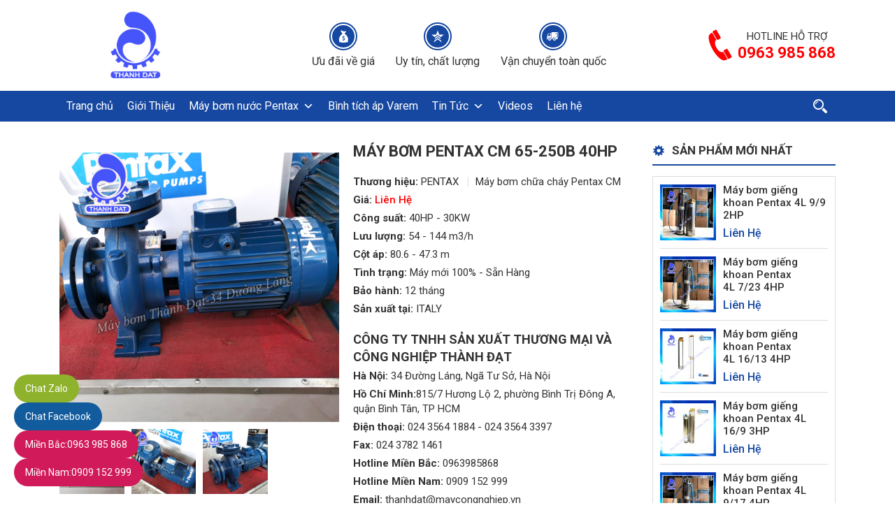

--- FILE ---
content_type: text/html; charset=UTF-8
request_url: https://maybompentax.vn/may-bom-nuoc-pentax/may-bom-nuoc-cong-nghiep-pentax/may-bom-pentax-cm/may-bom-pentax-cm-65-250b.html
body_size: 13610
content:
<!DOCTYPE html><html lang=vi><head><link rel=stylesheet href=https://maybompentax.vn/wp-content/cache/minify/dbf76.default.include.c7b441.css media=all> <script src=https://maybompentax.vn/wp-content/cache/minify/dbf76.default.include.a273df.js></script> <script>window.w3tc_lazyload=1,window.lazyLoadOptions={elements_selector:".lazy",callback_loaded:function(t){var e;try{e=new CustomEvent("w3tc_lazyload_loaded",{detail:{e:t}})}catch(a){(e=document.createEvent("CustomEvent")).initCustomEvent("w3tc_lazyload_loaded",!1,!1,{e:t})}window.dispatchEvent(e)}}</script><style>img.lazy{min-height:1px}</style><script async src=https://maybompentax.vn/wp-content/plugins/w3-total-cache/pub/js/lazyload.min.js></script> <meta charset=UTF-8><meta http-equiv=X-UA-Compatible content="IE=edge"><meta name=viewport content="width=device-width, initial-scale=1"><meta name=agd-partner-manual-verification><title>Máy bơm Pentax CM 65-250B 40HP | Máy bơm công nghiệp 40HP</title><link rel=icon href=https://maybompentax.vn/wp-content/uploads/2018/10/favicon.png type=image/x-icon><link rel="shortcut icon" href=https://maybompentax.vn/wp-content/uploads/2018/10/favicon.png type=image/x-icon><link rel=pingback href=https://maybompentax.vn/xmlrpc.php><link href="https://fonts.googleapis.com/css?family=Roboto:400,400i,500,500i,700,700i&amp;subset=vietnamese" rel=stylesheet><meta name=description content="Máy bơm Pentax CM 65-250B 40HP là sản phẩm máy bơm được nhập khẩu từ Italy, hiện đang được phân phối chính hãng tại các showroom Thành Đạt trên cả nước."><meta name=robots content="max-snippet:-1, max-image-preview:large, max-video-preview:-1"><link rel=canonical href=https://maybompentax.vn/may-bom-nuoc-pentax/may-bom-nuoc-cong-nghiep-pentax/may-bom-pentax-cm/may-bom-pentax-cm-65-250b.html><meta property=og:locale content=en_US><meta property=og:type content=article><meta property=og:title content="Máy bơm Pentax CM 65-250B 40HP | Máy bơm công nghiệp 40HP"><meta property=og:description content="Máy bơm Pentax CM 65-250B 40HP là sản phẩm máy bơm được nhập khẩu từ Italy, hiện đang được phân phối chính hãng tại các showroom Thành Đạt trên cả nước."><meta property=og:url content=https://maybompentax.vn/may-bom-nuoc-pentax/may-bom-nuoc-cong-nghiep-pentax/may-bom-pentax-cm/may-bom-pentax-cm-65-250b.html><meta property=og:site_name content="Máy bơm nước Pentax nhập khẩu chính hãng Italia"><meta property=article:tag content="báo giá máy bơm công nghiệp pentax"><meta property=article:tag content="báo giá máy bơm nước 3 pha"><meta property=article:tag content="báo giá máy bơm pentax 2019"><meta property=article:tag content="báo giá máy bơm pentax 2024"><meta property=article:tag content="bơm công nghiệp pentax"><meta property=article:tag content="bơm pentax"><meta property=article:tag content="bơm pentax 30kw"><meta property=article:tag content="bơm pentax chính hãng"><meta property=article:tag content="bơm pentax cm 65-250b"><meta property=article:tag content="bơm pentax cm65"><meta property=article:tag content="bơm pentax nhập khẩu"><meta property=article:tag content="giá máy bơm pentax"><meta property=article:tag content="máy bơm chữa cháy pentax"><meta property=article:tag content="máy bơm công nghiệp 30kw"><meta property=article:tag content="máy bơm công nghiệp 40hp"><meta property=article:tag content="máy bơm công nghiệp công suất lớn"><meta property=article:tag content="máy bơm công nghiệp pentax"><meta property=article:tag content="may bom cong nghiep pentax cm"><meta property=article:tag content="máy bơm nước 1 pha công suất lớn"><meta property=article:tag content="máy bơm nước công nghiệp công suất lớn pentax"><meta property=article:tag content="máy bơm nước công nghiệp pentax"><meta property=article:tag content="máy bơm nước nóng công nghiệp Pentax"><meta property=article:tag content="may bom nuoc pentax"><meta property=article:tag content="máy bơm nước pentax 40hp"><meta property=article:tag content="máy bơm nước pentax cm 65-250b"><meta property=article:tag content="Máy bơm nước Pentax CM32"><meta property=article:tag content="Máy bơm nước Pentax CM40"><meta property=article:tag content="Máy bơm nước Pentax CM50"><meta property=article:tag content="Máy bơm nước Pentax CM65"><meta property=article:tag content="Máy bơm nước Pentax CM80"><meta property=article:tag content="may bom Pentax"><meta property=article:tag content="máy bơm pentax 30kw"><meta property=article:tag content="máy bơm pentax 40hp"><meta property=article:tag content="máy bơm pentax cm 65-250b"><meta property=article:tag content="máy bơm pentax cm65"><meta property=article:tag content="máy bơm pentax cm65-250b"><meta property=article:tag content=pentax><meta property=article:section content="Máy bơm chữa cháy Pentax CM"><meta property=article:published_time content=2014-07-03T07:37:14+00:00><meta property=article:modified_time content=2025-04-09T03:46:49+00:00><meta property=og:updated_time content=2025-04-09T03:46:49+00:00><meta property=og:image content=https://maybompentax.vn/wp-content/uploads/2014/04/may-bom-pentax-cm-9.jpg><meta property=og:image:secure_url content=https://maybompentax.vn/wp-content/uploads/2014/04/may-bom-pentax-cm-9.jpg><meta property=og:image:width content=500><meta property=og:image:height content=500><meta name=twitter:card content=summary_large_image><meta name=twitter:description content="Máy bơm Pentax CM 65-250B 40HP là sản phẩm máy bơm được nhập khẩu từ Italy, hiện đang được phân phối chính hãng tại các showroom Thành Đạt trên cả nước."><meta name=twitter:title content="Máy bơm Pentax CM 65-250B 40HP | Máy bơm công nghiệp 40HP"><meta name=twitter:image content=https://maybompentax.vn/wp-content/uploads/2014/04/may-bom-pentax-cm-9.jpg><meta name=twitter:creator content=@nguyenlang> <script type=application/ld+json class='yoast-schema-graph yoast-schema-graph--main'>{"@context":"https://schema.org","@graph":[{"@type":"Organization","@id":"https://maybompentax.vn/#organization","name":"M\u00e1y b\u01a1m n\u01b0\u1edbc Pentax Th\u00e0nh \u0110at","url":"https://maybompentax.vn/","sameAs":[],"logo":{"@type":"ImageObject","@id":"https://maybompentax.vn/#logo","inLanguage":"en-US","url":"https://maybompentax.vn/wp-content/uploads/2020/02/logo.png","width":513,"height":625,"caption":"M\u00e1y b\u01a1m n\u01b0\u1edbc Pentax Th\u00e0nh \u0110at"},"image":{"@id":"https://maybompentax.vn/#logo"}},{"@type":"WebSite","@id":"https://maybompentax.vn/#website","url":"https://maybompentax.vn/","name":"M\u00e1y b\u01a1m n\u01b0\u1edbc Pentax nh\u1eadp kh\u1ea9u ch\u00ednh h\u00e3ng Italia","inLanguage":"en-US","description":"M\u00e1y b\u01a1m n\u01b0\u1edbc Pentax nh\u1eadp kh\u1ea9u ch\u00ednh h\u00e3ng Italia","publisher":{"@id":"https://maybompentax.vn/#organization"},"potentialAction":[{"@type":"SearchAction","target":"https://maybompentax.vn/?s={search_term_string}","query-input":"required name=search_term_string"}]},{"@type":"ImageObject","@id":"https://maybompentax.vn/may-bom-nuoc-pentax/may-bom-nuoc-cong-nghiep-pentax/may-bom-pentax-cm/may-bom-pentax-cm-65-250b.html#primaryimage","inLanguage":"en-US","url":"https://maybompentax.vn/wp-content/uploads/2014/04/may-bom-pentax-cm-9.jpg","width":500,"height":500,"caption":"M\u00e1y b\u01a1m Pentax CM"},{"@type":"WebPage","@id":"https://maybompentax.vn/may-bom-nuoc-pentax/may-bom-nuoc-cong-nghiep-pentax/may-bom-pentax-cm/may-bom-pentax-cm-65-250b.html#webpage","url":"https://maybompentax.vn/may-bom-nuoc-pentax/may-bom-nuoc-cong-nghiep-pentax/may-bom-pentax-cm/may-bom-pentax-cm-65-250b.html","name":"M\u00e1y b\u01a1m Pentax CM 65-250B 40HP | M\u00e1y b\u01a1m c\u00f4ng nghi\u1ec7p 40HP","isPartOf":{"@id":"https://maybompentax.vn/#website"},"inLanguage":"en-US","primaryImageOfPage":{"@id":"https://maybompentax.vn/may-bom-nuoc-pentax/may-bom-nuoc-cong-nghiep-pentax/may-bom-pentax-cm/may-bom-pentax-cm-65-250b.html#primaryimage"},"datePublished":"2014-07-03T07:37:14+00:00","dateModified":"2025-04-09T03:46:49+00:00","description":"M\u00e1y b\u01a1m Pentax CM 65-250B 40HP l\u00e0 s\u1ea3n ph\u1ea9m m\u00e1y b\u01a1m \u0111\u01b0\u1ee3c nh\u1eadp kh\u1ea9u t\u1eeb Italy, hi\u1ec7n \u0111ang \u0111\u01b0\u1ee3c ph\u00e2n ph\u1ed1i ch\u00ednh h\u00e3ng t\u1ea1i c\u00e1c showroom Th\u00e0nh \u0110\u1ea1t tr\u00ean c\u1ea3 n\u01b0\u1edbc.","potentialAction":[{"@type":"ReadAction","target":["https://maybompentax.vn/may-bom-nuoc-pentax/may-bom-nuoc-cong-nghiep-pentax/may-bom-pentax-cm/may-bom-pentax-cm-65-250b.html"]}]},{"@type":"Article","@id":"https://maybompentax.vn/may-bom-nuoc-pentax/may-bom-nuoc-cong-nghiep-pentax/may-bom-pentax-cm/may-bom-pentax-cm-65-250b.html#article","isPartOf":{"@id":"https://maybompentax.vn/may-bom-nuoc-pentax/may-bom-nuoc-cong-nghiep-pentax/may-bom-pentax-cm/may-bom-pentax-cm-65-250b.html#webpage"},"author":{"@id":"https://maybompentax.vn/#/schema/person/257369d1243965628de373fe4b30417c"},"headline":"M\u00e1y b\u01a1m Pentax CM 65-250B 40HP","datePublished":"2014-07-03T07:37:14+00:00","dateModified":"2025-04-09T03:46:49+00:00","commentCount":0,"mainEntityOfPage":{"@id":"https://maybompentax.vn/may-bom-nuoc-pentax/may-bom-nuoc-cong-nghiep-pentax/may-bom-pentax-cm/may-bom-pentax-cm-65-250b.html#webpage"},"publisher":{"@id":"https://maybompentax.vn/#organization"},"image":{"@id":"https://maybompentax.vn/may-bom-nuoc-pentax/may-bom-nuoc-cong-nghiep-pentax/may-bom-pentax-cm/may-bom-pentax-cm-65-250b.html#primaryimage"},"keywords":"b\u00e1o gi\u00e1 m\u00e1y b\u01a1m c\u00f4ng nghi\u1ec7p pentax,b\u00e1o gi\u00e1 m\u00e1y b\u01a1m n\u01b0\u1edbc 3 pha,b\u00e1o gi\u00e1 m\u00e1y b\u01a1m pentax 2019,b\u00e1o gi\u00e1 m\u00e1y b\u01a1m pentax 2024,b\u01a1m c\u00f4ng nghi\u1ec7p pentax,b\u01a1m pentax,b\u01a1m pentax 30kw,b\u01a1m pentax ch\u00ednh h\u00e3ng,b\u01a1m pentax cm 65-250b,b\u01a1m pentax cm65,b\u01a1m pentax nh\u1eadp kh\u1ea9u,gi\u00e1 m\u00e1y b\u01a1m pentax,m\u00e1y b\u01a1m ch\u1eefa ch\u00e1y pentax,m\u00e1y b\u01a1m c\u00f4ng nghi\u1ec7p 30kw,m\u00e1y b\u01a1m c\u00f4ng nghi\u1ec7p 40hp,m\u00e1y b\u01a1m c\u00f4ng nghi\u1ec7p c\u00f4ng su\u1ea5t l\u1edbn,m\u00e1y b\u01a1m c\u00f4ng nghi\u1ec7p pentax,may bom cong nghiep pentax cm,m\u00e1y b\u01a1m n\u01b0\u1edbc 1 pha c\u00f4ng su\u1ea5t l\u1edbn,m\u00e1y b\u01a1m n\u01b0\u1edbc c\u00f4ng nghi\u1ec7p c\u00f4ng su\u1ea5t l\u1edbn pentax,m\u00e1y b\u01a1m n\u01b0\u1edbc c\u00f4ng nghi\u1ec7p pentax,m\u00e1y b\u01a1m n\u01b0\u1edbc n\u00f3ng c\u00f4ng nghi\u1ec7p Pentax,may bom nuoc pentax,m\u00e1y b\u01a1m n\u01b0\u1edbc pentax 40hp,m\u00e1y b\u01a1m n\u01b0\u1edbc pentax cm 65-250b,M\u00e1y b\u01a1m n\u01b0\u1edbc Pentax CM32,M\u00e1y b\u01a1m n\u01b0\u1edbc Pentax CM40,M\u00e1y b\u01a1m n\u01b0\u1edbc Pentax CM50,M\u00e1y b\u01a1m n\u01b0\u1edbc Pentax CM65,M\u00e1y b\u01a1m n\u01b0\u1edbc Pentax CM80,may bom Pentax,m\u00e1y b\u01a1m pentax 30kw,m\u00e1y b\u01a1m pentax 40hp,m\u00e1y b\u01a1m pentax cm 65-250b,m\u00e1y b\u01a1m pentax cm65,m\u00e1y b\u01a1m pentax cm65-250b,pentax","articleSection":"M\u00e1y b\u01a1m ch\u1eefa ch\u00e1y Pentax CM,M\u00e1y b\u01a1m Pentax CM,Pentax CM 65","inLanguage":"en-US","potentialAction":[{"@type":"CommentAction","name":"Comment","target":["https://maybompentax.vn/may-bom-nuoc-pentax/may-bom-nuoc-cong-nghiep-pentax/may-bom-pentax-cm/may-bom-pentax-cm-65-250b.html#respond"]}]},{"@type":["Person"],"@id":"https://maybompentax.vn/#/schema/person/257369d1243965628de373fe4b30417c","name":"mrthanh","image":{"@type":"ImageObject","@id":"https://maybompentax.vn/#authorlogo","inLanguage":"en-US","url":"https://secure.gravatar.com/avatar/e2b3ee2f01005b7a37d0851143be15cb?s=96&d=mm&r=g","caption":"mrthanh"},"sameAs":["https://twitter.com/nguyenlang"]}]}</script> <link rel=alternate type=application/rss+xml title="Máy bơm nước Pentax nhập khẩu chính hãng Italia &raquo; Máy bơm Pentax CM 65-250B 40HP Comments Feed" href=https://maybompentax.vn/may-bom-nuoc-pentax/may-bom-nuoc-cong-nghiep-pentax/may-bom-pentax-cm/may-bom-pentax-cm-65-250b.html/feed><link rel=stylesheet id=wp-editor-font-css  href='https://fonts.googleapis.com/css?family=Noto+Serif%3A400%2C400i%2C700%2C700i&#038;ver=5.4' type=text/css media=all><link rel=stylesheet id=swiper-css  href=https://maybompentax.vn/wp-content/themes/gloria/lib/swiper/css/swiper.min.css type=text/css media=all><link rel=stylesheet id=easy-image-gallery-css  href=https://maybompentax.vn/wp-content/plugins/easy-image-gallery/includes/css/easy-image-gallery.css type=text/css media=screen> <script src=https://maybompentax.vn/wp-content/themes/gloria/lib/swiper/js/swiper.min.js></script> <link rel=https://api.w.org/ href=https://maybompentax.vn/wp-json/ ><link rel=EditURI type=application/rsd+xml title=RSD href=https://maybompentax.vn/xmlrpc.php?rsd><link rel=wlwmanifest type=application/wlwmanifest+xml href=https://maybompentax.vn/wp-includes/wlwmanifest.xml><meta name=generator content="WordPress 5.4"><link rel=shortlink href='https://maybompentax.vn/?p=3152'><link rel=alternate type=application/json+oembed href="https://maybompentax.vn/wp-json/oembed/1.0/embed?url=https%3A%2F%2Fmaybompentax.vn%2Fmay-bom-nuoc-pentax%2Fmay-bom-nuoc-cong-nghiep-pentax%2Fmay-bom-pentax-cm%2Fmay-bom-pentax-cm-65-250b.html"><link rel=alternate type=text/xml+oembed href="https://maybompentax.vn/wp-json/oembed/1.0/embed?url=https%3A%2F%2Fmaybompentax.vn%2Fmay-bom-nuoc-pentax%2Fmay-bom-nuoc-cong-nghiep-pentax%2Fmay-bom-pentax-cm%2Fmay-bom-pentax-cm-65-250b.html&#038;format=xml"><style>div#toc_container{width:100%}div#toc_container ul
li{font-size:100%}</style><style></style> <script async src="https://www.googletagmanager.com/gtag/js?id=UA-159038403-1"></script> <script>window.dataLayer=window.dataLayer||[];function gtag(){dataLayer.push(arguments);}
gtag('js',new Date());gtag('config','UA-159038403-1');</script>  <script>(function(w,d,s,l,i){w[l]=w[l]||[];w[l].push({'gtm.start':new Date().getTime(),event:'gtm.js'});var f=d.getElementsByTagName(s)[0],j=d.createElement(s),dl=l!='dataLayer'?'&l='+l:'';j.async=true;j.src='https://www.googletagmanager.com/gtm.js?id='+i+dl;f.parentNode.insertBefore(j,f);})(window,document,'script','dataLayer','GTM-W9ZK22G');</script> </head><body data-rsssl=1 class="post-template-default single single-post postid-3152 single-format-standard mega-menu-main-menu"> <noscript><iframe src="https://www.googletagmanager.com/ns.html?id=GTM-W9ZK22G" height=0 width=0 style=display:none;visibility:hidden></iframe></noscript><header class="header-main container"><div class=header-area><div class=logo> <a href=https://maybompentax.vn> <img class=lazy src="data:image/svg+xml,%3Csvg%20xmlns='http://www.w3.org/2000/svg'%20viewBox='0%200%201%201'%3E%3C/svg%3E" data-src=https://maybompentax.vn/wp-content/uploads/2018/10/favicon.png alt="Máy bơm nước Pentax nhập khẩu chính hãng Italia"> </a></div><div class=service-container><ul><li><span class=service-icon><i class=icofont-money-bag></i></span>Ưu đãi về giá</li><li><span class=service-icon><i class=icofont-star-shape></i></span>Uy tín, chất lượng</li><li><span class=service-icon><i class=icofont-vehicle-delivery-van></i></span>Vận chuyển toàn quốc</li></ul></div><div class=hotline-area> <i class=icofont-phone></i> <span class=hotline-wrapper> <span class=hotline-text>Hotline hỗ trợ</span> <span class=hotline-number>0963 985 868</span> </span></div></div></header><section class=navigation-main><div class=container><div class=navigation-wrapper><div class="navbar-mobile d-block d-lg-none"><div class=navbar-mobile-flex><div class=navbar-mobile--icon> <span></span> <span></span> <span></span> <span></span></div> <label class=navbar-mobile-text>Danh mục</label></div></div><div class="navigation-menu d-none d-lg-block"><div id=mega-menu-wrap-main-menu class=mega-menu-wrap><div class=mega-menu-toggle><div class=mega-toggle-blocks-left></div><div class=mega-toggle-blocks-center></div><div class=mega-toggle-blocks-right><div class='mega-toggle-block mega-menu-toggle-block mega-toggle-block-1' id=mega-toggle-block-1 tabindex=0><span class=mega-toggle-label role=button aria-expanded=false><span class=mega-toggle-label-closed>MENU</span><span class=mega-toggle-label-open>MENU</span></span></div></div></div><ul id=mega-menu-main-menu class="mega-menu max-mega-menu mega-menu-horizontal mega-no-js" data-event=hover_intent data-effect=fade_up data-effect-speed=200 data-effect-mobile=disabled data-effect-speed-mobile=0 data-mobile-force-width=false data-second-click=go data-document-click=collapse data-vertical-behaviour=standard data-breakpoint=600 data-unbind=true data-hover-intent-timeout=300 data-hover-intent-interval=100><li class='mega-menu-item mega-menu-item-type-custom mega-menu-item-object-custom mega-align-bottom-left mega-menu-flyout mega-menu-item-22' id=mega-menu-item-22><a class=mega-menu-link href=/ tabindex=0>Trang chủ</a></li><li class='mega-menu-item mega-menu-item-type-post_type mega-menu-item-object-page mega-align-bottom-left mega-menu-flyout mega-menu-item-106' id=mega-menu-item-106><a class=mega-menu-link href=https://maybompentax.vn/gioi-thieu tabindex=0>Giới Thiệu</a></li><li class='mega-menu-item mega-menu-item-type-taxonomy mega-menu-item-object-category mega-current-post-ancestor mega-menu-item-has-children mega-align-bottom-left mega-menu-flyout mega-menu-item-12486' id=mega-menu-item-12486><a class=mega-menu-link href=https://maybompentax.vn/may-bom-nuoc-pentax aria-haspopup=true aria-expanded=false tabindex=0>Máy bơm nước Pentax<span class=mega-indicator></span></a><ul class=mega-sub-menu><li class='mega-menu-item mega-menu-item-type-taxonomy mega-menu-item-object-category mega-current-post-ancestor mega-menu-item-has-children mega-menu-item-7371' id=mega-menu-item-7371><a class=mega-menu-link href=https://maybompentax.vn/may-bom-nuoc-pentax/may-bom-nuoc-cong-nghiep-pentax aria-haspopup=true aria-expanded=false>Máy bơm nước công nghiệp Pentax<span class=mega-indicator></span></a><ul class=mega-sub-menu><li class='mega-menu-item mega-menu-item-type-taxonomy mega-menu-item-object-category mega-current-post-ancestor mega-current-menu-parent mega-current-post-parent mega-menu-item-has-children mega-menu-item-7352' id=mega-menu-item-7352><a class=mega-menu-link href=https://maybompentax.vn/may-bom-nuoc-pentax/may-bom-nuoc-cong-nghiep-pentax/may-bom-pentax-cm aria-haspopup=true aria-expanded=false>Máy bơm Pentax CM<span class=mega-indicator></span></a><ul class=mega-sub-menu><li class='mega-menu-item mega-menu-item-type-taxonomy mega-menu-item-object-category mega-menu-item-7347' id=mega-menu-item-7347><a class=mega-menu-link href=https://maybompentax.vn/may-bom-nuoc-pentax/may-bom-nuoc-cong-nghiep-pentax/may-bom-pentax-cm/pentax-cm-32>Pentax CM 32</a></li><li class='mega-menu-item mega-menu-item-type-taxonomy mega-menu-item-object-category mega-menu-item-7348' id=mega-menu-item-7348><a class=mega-menu-link href=https://maybompentax.vn/may-bom-nuoc-pentax/may-bom-nuoc-cong-nghiep-pentax/may-bom-pentax-cm/pentax-cm-40>Pentax CM 40</a></li><li class='mega-menu-item mega-menu-item-type-taxonomy mega-menu-item-object-category mega-menu-item-7349' id=mega-menu-item-7349><a class=mega-menu-link href=https://maybompentax.vn/may-bom-nuoc-pentax/may-bom-nuoc-cong-nghiep-pentax/may-bom-pentax-cm/pentax-cm-50>Pentax CM 50</a></li><li class='mega-menu-item mega-menu-item-type-taxonomy mega-menu-item-object-category mega-current-post-ancestor mega-current-menu-parent mega-current-post-parent mega-menu-item-7350' id=mega-menu-item-7350><a class=mega-menu-link href=https://maybompentax.vn/may-bom-nuoc-pentax/may-bom-nuoc-cong-nghiep-pentax/may-bom-pentax-cm/pentax-cm-65>Pentax CM 65</a></li><li class='mega-menu-item mega-menu-item-type-taxonomy mega-menu-item-object-category mega-menu-item-7351' id=mega-menu-item-7351><a class=mega-menu-link href=https://maybompentax.vn/may-bom-nuoc-pentax/may-bom-nuoc-cong-nghiep-pentax/may-bom-pentax-cm/pentax-cm-80>Pentax CM 80</a></li></ul></li><li class='mega-menu-item mega-menu-item-type-taxonomy mega-menu-item-object-category mega-menu-item-7346' id=mega-menu-item-7346><a class=mega-menu-link href=https://maybompentax.vn/may-bom-nuoc-pentax/may-bom-truc-roi-pentax-ca>Máy bơm trục rời Pentax CA</a></li><li class='mega-menu-item mega-menu-item-type-taxonomy mega-menu-item-object-category mega-menu-item-11563' id=mega-menu-item-11563><a class=mega-menu-link href=https://maybompentax.vn/may-bom-nuoc-pentax/may-bom-nuoc-cong-nghiep-pentax/may-bom-pentax-cms>Máy bơm Pentax CMS</a></li></ul></li><li class='mega-menu-item mega-menu-item-type-taxonomy mega-menu-item-object-category mega-current-post-ancestor mega-menu-item-has-children mega-menu-item-7353' id=mega-menu-item-7353><a class=mega-menu-link href=https://maybompentax.vn/may-bom-nuoc-pentax/may-bom-chua-chay-pentax aria-haspopup=true aria-expanded=false>Máy bơm chữa cháy Pentax<span class=mega-indicator></span></a><ul class=mega-sub-menu><li class='mega-menu-item mega-menu-item-type-taxonomy mega-menu-item-object-category mega-current-post-ancestor mega-current-menu-parent mega-current-post-parent mega-menu-item-7354' id=mega-menu-item-7354><a class=mega-menu-link href=https://maybompentax.vn/may-bom-nuoc-pentax/may-bom-chua-chay-pentax/may-bom-chua-chay-pentax-cm>Máy bơm chữa cháy Pentax CM</a></li><li class='mega-menu-item mega-menu-item-type-taxonomy mega-menu-item-object-category mega-menu-item-has-children mega-menu-item-7376' id=mega-menu-item-7376><a class=mega-menu-link href=https://maybompentax.vn/may-bom-nuoc-pentax/may-bom-truc-roi-pentax-ca aria-haspopup=true aria-expanded=false>Máy bơm chữa cháy Pentax CA<span class=mega-indicator></span></a><ul class=mega-sub-menu><li class='mega-menu-item mega-menu-item-type-taxonomy mega-menu-item-object-category mega-menu-item-7325' id=mega-menu-item-7325><a class=mega-menu-link href=https://maybompentax.vn/may-bom-nuoc-pentax/may-bom-chua-chay-pentax/may-bom-truc-roi-pentax-dong-co-diesel>Máy bơm trục rời Pentax động cơ diesel</a></li><li class='mega-menu-item mega-menu-item-type-taxonomy mega-menu-item-object-category mega-menu-item-7377' id=mega-menu-item-7377><a class=mega-menu-link href=https://maybompentax.vn/may-bom-nuoc-pentax/may-bom-chua-chay-pentax/may-bom-truc-roi-pentax-dong-co-dien>Máy bơm trục rời Pentax động cơ điện</a></li></ul></li></ul></li><li class='mega-menu-item mega-menu-item-type-taxonomy mega-menu-item-object-category mega-menu-item-has-children mega-menu-item-7378' id=mega-menu-item-7378><a class=mega-menu-link href=https://maybompentax.vn/may-bom-nuoc-pentax/may-bom-dan-dung-pentax aria-haspopup=true aria-expanded=false>Máy bơm dân dụng Pentax<span class=mega-indicator></span></a><ul class=mega-sub-menu><li class='mega-menu-item mega-menu-item-type-taxonomy mega-menu-item-object-category mega-menu-item-7336' id=mega-menu-item-7336><a class=mega-menu-link href=https://maybompentax.vn/may-bom-nuoc-pentax/may-bom-dan-dung-pentax/may-bom-hong-sung-pentax>Máy bơm họng súng Pentax</a></li><li class='mega-menu-item mega-menu-item-type-taxonomy mega-menu-item-object-category mega-menu-item-has-children mega-menu-item-7343' id=mega-menu-item-7343><a class=mega-menu-link href=https://maybompentax.vn/may-bom-luu-luong-pentax aria-haspopup=true aria-expanded=false>Máy bơm lưu lượng Pentax<span class=mega-indicator></span></a><ul class=mega-sub-menu><li class='mega-menu-item mega-menu-item-type-taxonomy mega-menu-item-object-category mega-menu-item-7344' id=mega-menu-item-7344><a class=mega-menu-link href=https://maybompentax.vn/bom-luu-luong-ch>Bơm lưu lượng CH</a></li><li class='mega-menu-item mega-menu-item-type-taxonomy mega-menu-item-object-category mega-menu-item-7345' id=mega-menu-item-7345><a class=mega-menu-link href=https://maybompentax.vn/bom-luu-luong-cs>Bơm lưu lượng CS</a></li></ul></li><li class='mega-menu-item mega-menu-item-type-taxonomy mega-menu-item-object-category mega-menu-item-10390' id=mega-menu-item-10390><a class=mega-menu-link href=https://maybompentax.vn/may-bom-nuoc-pentax/may-bom-dan-dung-pentax/may-bom-ly-tam-pentax>Máy bơm ly tâm Pentax</a></li></ul></li><li class='mega-menu-item mega-menu-item-type-taxonomy mega-menu-item-object-category mega-menu-item-7341' id=mega-menu-item-7341><a class=mega-menu-link href=https://maybompentax.vn/may-bom-nuoc-pentax/may-bom-nuoc-thai-pentax>Máy bơm nước thải Pentax</a></li><li class='mega-menu-item mega-menu-item-type-taxonomy mega-menu-item-object-category mega-menu-item-7327' id=mega-menu-item-7327><a class=mega-menu-link href=https://maybompentax.vn/may-bom-nuoc-pentax/bom-chim-gieng-khoan-pentax>Bơm chìm giếng khoan Pentax</a></li><li class='mega-menu-item mega-menu-item-type-taxonomy mega-menu-item-object-category mega-menu-item-7329' id=mega-menu-item-7329><a class=mega-menu-link href=https://maybompentax.vn/may-bom-nuoc-pentax/may-bom-truc-dung-pentax>Máy bơm trục đứng Pentax</a></li><li class='mega-menu-item mega-menu-item-type-taxonomy mega-menu-item-object-category mega-menu-item-7330' id=mega-menu-item-7330><a class=mega-menu-link href=https://maybompentax.vn/may-bom-nuoc-pentax/may-bom-truc-ngang-pentax>Máy bơm trục ngang Pentax</a></li><li class='mega-menu-item mega-menu-item-type-taxonomy mega-menu-item-object-category mega-menu-item-8454' id=mega-menu-item-8454><a class=mega-menu-link href=https://maybompentax.vn/may-bom-nuoc-pentax/may-bom-truc-roi-pentax-ca>Máy bơm trục rời Pentax CA</a></li><li class='mega-menu-item mega-menu-item-type-taxonomy mega-menu-item-object-category mega-menu-item-7326' id=mega-menu-item-7326><a class=mega-menu-link href=https://maybompentax.vn/may-bom-nuoc-pentax/may-bom-bien-tan-pentax>Máy bơm biến tần Pentax</a></li><li class='mega-menu-item mega-menu-item-type-taxonomy mega-menu-item-object-category mega-menu-item-7331' id=mega-menu-item-7331><a class=mega-menu-link href=https://maybompentax.vn/may-bom-nuoc-pentax/may-bom-nuoc-nong-pentax>Máy bơm nước nóng Pentax</a></li><li class='mega-menu-item mega-menu-item-type-taxonomy mega-menu-item-object-category mega-menu-item-7328' id=mega-menu-item-7328><a class=mega-menu-link href=https://maybompentax.vn/may-bom-nuoc-pentax/may-bom-dau-inox-pentax>Máy bơm đầu Inox Pentax</a></li><li class='mega-menu-item mega-menu-item-type-taxonomy mega-menu-item-object-category mega-menu-item-7380' id=mega-menu-item-7380><a class=mega-menu-link href=https://maybompentax.vn/may-bom-nuoc-pentax/may-bom-ho-boi-pentax>Máy bơm hồ bơi Pentax</a></li><li class='mega-menu-item mega-menu-item-type-taxonomy mega-menu-item-object-category mega-menu-item-7379' id=mega-menu-item-7379><a class=mega-menu-link href=https://maybompentax.vn/may-bom-nuoc-pentax/bom-tu-moi-da-tang-canh-pentax>Bơm tự mồi đa tầng cánh Pentax</a></li></ul></li><li class='mega-menu-item mega-menu-item-type-taxonomy mega-menu-item-object-category mega-align-bottom-left mega-menu-flyout mega-menu-item-8892' id=mega-menu-item-8892><a class=mega-menu-link href=https://maybompentax.vn/binh-tich-ap-varem tabindex=0>Bình tích áp Varem</a></li><li class='mega-menu-item mega-menu-item-type-taxonomy mega-menu-item-object-category mega-menu-item-has-children mega-align-bottom-left mega-menu-flyout mega-menu-item-103' id=mega-menu-item-103><a class=mega-menu-link href=https://maybompentax.vn/tin-tuc aria-haspopup=true aria-expanded=false tabindex=0>Tin Tức<span class=mega-indicator></span></a><ul class=mega-sub-menu><li class='mega-menu-item mega-menu-item-type-taxonomy mega-menu-item-object-category mega-menu-item-7368' id=mega-menu-item-7368><a class=mega-menu-link href=https://maybompentax.vn/catalogue-may-bom-pentax>Catalogue máy bơm Pentax</a></li></ul></li><li class='mega-menu-item mega-menu-item-type-post_type mega-menu-item-object-page mega-align-bottom-left mega-menu-flyout mega-menu-item-11748' id=mega-menu-item-11748><a class=mega-menu-link href=https://maybompentax.vn/videos tabindex=0>Videos</a></li><li class='mega-menu-item mega-menu-item-type-post_type mega-menu-item-object-page mega-align-bottom-left mega-menu-flyout mega-menu-item-101' id=mega-menu-item-101><a class=mega-menu-link href=https://maybompentax.vn/lien-he tabindex=0>Liên hệ</a></li></ul></div></div><div class=btn-search><i class=icofont-search-2></i></div></div></div></section><section class="page-main container"><div class=row><div class="col-xl-9 col-lg-8"><div class="single-container single-product"><div class=single-product-head><div class=single-product-image><div class="product-large-slider owl-carousel"><div class=item> <img class=lazy src="data:image/svg+xml,%3Csvg%20xmlns='http://www.w3.org/2000/svg'%20viewBox='0%200%20500%20500'%3E%3C/svg%3E" data-src=https://maybompentax.vn/wp-content/uploads/2014/04/may-bom-pentax-cm-9.jpg alt></div><div class=item> <img class=lazy src="data:image/svg+xml,%3Csvg%20xmlns='http://www.w3.org/2000/svg'%20viewBox='0%200%20500%20500'%3E%3C/svg%3E" data-src=https://maybompentax.vn/wp-content/uploads/2014/04/may-bom-pentax-cm-7.jpg alt></div><div class=item> <img class=lazy src="data:image/svg+xml,%3Csvg%20xmlns='http://www.w3.org/2000/svg'%20viewBox='0%200%20500%20500'%3E%3C/svg%3E" data-src=https://maybompentax.vn/wp-content/uploads/2014/04/may-bom-pentax-cm-8.jpg alt></div></div><div class="product-thumbnail-slider owl-carousel"><div class=item><div class=product-thumbnail-item> <a href=# data=0><img class=lazy src="data:image/svg+xml,%3Csvg%20xmlns='http://www.w3.org/2000/svg'%20viewBox='0%200%20500%20500'%3E%3C/svg%3E" data-src=https://maybompentax.vn/wp-content/uploads/2014/04/may-bom-pentax-cm-9.jpg alt="Máy bơm Pentax CM 65-250B 40HP"></a></div></div><div class=item><div class=product-thumbnail-item> <a href=# data=1><img class=lazy src="data:image/svg+xml,%3Csvg%20xmlns='http://www.w3.org/2000/svg'%20viewBox='0%200%20500%20500'%3E%3C/svg%3E" data-src=https://maybompentax.vn/wp-content/uploads/2014/04/may-bom-pentax-cm-7.jpg alt="Máy bơm Pentax CM 65-250B 40HP"></a></div></div><div class=item><div class=product-thumbnail-item> <a href=# data=2><img class=lazy src="data:image/svg+xml,%3Csvg%20xmlns='http://www.w3.org/2000/svg'%20viewBox='0%200%20500%20500'%3E%3C/svg%3E" data-src=https://maybompentax.vn/wp-content/uploads/2014/04/may-bom-pentax-cm-8.jpg alt="Máy bơm Pentax CM 65-250B 40HP"></a></div></div></div> <script>(function($){'use strict';$(document).ready(function(){$('.product-thumbnail-slider').owlCarousel({loop:false,nav:true,dots:false,mouseDrag:false,lazyLoad:true,navText:['<i class=icofont-simple-left></i>','<i class=icofont-simple-right></i>'],margin:10,responsive:{0:{items:3,lazyLoadEager:3},992:{items:4,lazyLoadEager:4}}});OwlProductLarge.init();});var OwlProductLarge={init:function(){OwlProductLarge.carousel();},carousel:function(){var owl;$(document).ready(function(){owl=$('.product-large-slider').owlCarousel({autoplay:true,loop:false,nav:false,dots:false,lazyLoad:true,dotsContainer:'.product-thumbnail-slider',autoplayHoverPause:true,items:1,lazyLoadEager:1});$(document).on('click','.product-thumbnail-item a',function(e){e.preventDefault();owl.trigger('to.owl.carousel',[$(this).attr('data'),300]);});});}};})(jQuery);</script> </div><div class=single-product-meta><h1>Máy bơm Pentax CM 65-250B 40HP</h1><ul><li> <b>Thương hiệu:</b> PENTAX <a href=https://maybompentax.vn/may-bom-nuoc-pentax/may-bom-chua-chay-pentax/may-bom-chua-chay-pentax-cm>Máy bơm chữa cháy Pentax CM</a></li><li> <b>Giá:</b> <span class=product-price> Liên Hệ </span></li><li> <b>Công suất:</b> 40HP - 30KW</li><li> <b>Lưu lượng:</b> 54 - 144 m3/h</li><li> <b>Cột áp:</b> 80.6 - 47.3 m</li><li> <b>Tình trạng:</b> Máy mới 100% - Sẵn Hàng</li><li> <b>Bảo hành:</b> 12 tháng</li><li> <b>Sản xuất tại:</b> ITALY</li></ul><div class=single-product-contact><ul><li>CÔNG TY TNHH SẢN XUẤT THƯƠNG MẠI VÀ CÔNG NGHIỆP THÀNH ĐẠT</li><li><b>Hà Nội:</b> 34 Đường Láng, Ngã Tư Sở, Hà Nội</li><li><b>Hồ Chí Minh:</b>815/7 Hương Lộ 2, phường Bình Trị Đông A, quận Bình Tân, TP HCM</li><li><b>Điện thoại:</b> <a href=tel:02435641884>024 3564 1884</a> - <a href=tel:02435643397>024 3564 3397</a></li><li><b>Fax:</b> <a href=tel:02437821461>024 3782 1461</a></li><li><b>Hotline Miền Bắc:</b> <a href=tel:0963985868>0963985868</a></li><li><b>Hotline Miền Nam:</b> <a href=tel:0909152999>0909 152 999</a></li><li><b>Email:</b> <a href=mailto:thanhdat@maycongnghiep.vn>thanhdat@maycongnghiep.vn</a></li></ul></div></div></div><div class=single-content><div id=toc_container class="toc_white no_bullets"><p class=toc_title>Mục lục</p><ul class=toc_list><li><a href=#may-bom-pentax-cm-65-250b-40hp-may-bom-nuoc-dang-mua-nhat><span class="toc_number toc_depth_1">1</span> Máy bơm Pentax CM 65-250B 40HP, máy bơm nước đáng mua nhất</a></li><li><a href=#doi-net-ve-san-pham-pentax-cm-65-250b-40hp><span class="toc_number toc_depth_1">2</span> Đôi nét về sản phẩm Pentax CM 65-250B 40HP</a><ul><li><a href=#cau-tao-cua-may-bom-nuoc-pentax><span class="toc_number toc_depth_2">2.1</span> Cấu tạo của máy bơm nước Pentax</a></li><li><a href=#cong-dung-cua-san-pham><span class="toc_number toc_depth_2">2.2</span> Công dụng của sản phẩm</a></li><li><a href=#uu-diem-cua-dong-bom-cong-nghiep-40hp><span class="toc_number toc_depth_2">2.3</span> Ưu điểm của dòng bơm công nghiệp 40HP</a></li></ul></li><li><a href=#mua-may-bom-cong-nghiep-pentax-chat-luong-o-dau><span class="toc_number toc_depth_1">3</span> Mua máy bơm công nghiệp Pentax chất lượng ở đâu?</a></li></ul></div><h2><span id=may-bom-pentax-cm-65-250b-40hp-may-bom-nuoc-dang-mua-nhat><a href=https://maybompentax.vn/may-bom-nuoc-pentax/may-bom-nuoc-cong-nghiep-pentax/may-bom-pentax-cm>Máy bơm Pentax CM 65-250B</a> 40HP, máy bơm nước đáng mua nhất</span></h2><p><strong>Máy bơm Pentax CM 65-250B</strong> &#8211; Thương hiệu Pentax ở trên thị trường ngày nay không còn quá xa lạ đối với khách hàng, đây là dòng máy được sử dụng trong các khu công nghiệp, xử lý nước, sản xuất xây dựng,.. Có mặt trên thị trường Việt Nam trong hơn 20 năm nay, máy bơm Pentax đã trở thành sản phẩm đi đầu trong ngành công nghiệp cấp nước ở rất nhiều dự án lớn nhỏ trên khắp mọi miền Tổ quốc.</p><p>Máy bơm nước Pentax là tên một thương hiệu sản xuất máy bơm nước nổi tiếng trên thế giới, với hơn 25 năm hoạt động trong lĩnh vực sản xuất máy bơm nước, Pentax đã và đang chiếm lĩnh một phần lớn thị trường máy bơm hiện tại, các sản phẩm máy bơm của Pentax đã có mặt tại hơn 100 quốc gia trên toàn thế giới.</p><p><a href=https://maybompentax.vn/wp-content/uploads/2014/04/may-bom-pentax-cm-9.jpg><img class="aligncenter wp-image-7804 size-full lazy" title="Máy bơm Pentax CM 65-250B" src="data:image/svg+xml,%3Csvg%20xmlns='http://www.w3.org/2000/svg'%20viewBox='0%200%20500%20500'%3E%3C/svg%3E" data-src=https://maybompentax.vn/wp-content/uploads/2014/04/may-bom-pentax-cm-9.jpg alt="Máy bơm Pentax CM 65-250B" width=500 height=500 data-srcset="https://maybompentax.vn/wp-content/uploads/2014/04/may-bom-pentax-cm-9.jpg 500w, https://maybompentax.vn/wp-content/uploads/2014/04/may-bom-pentax-cm-9-150x150.jpg 150w, https://maybompentax.vn/wp-content/uploads/2014/04/may-bom-pentax-cm-9-300x300.jpg 300w" data-sizes="(max-width: 500px) 100vw, 500px"></a></p><p>Máy bơm Pentax CM 65-250B là một trong những dòng máy bơm của Pentax được người tiêu dùng ưa thích và sử dụng.</p><p>Nếu bạn đang có nhu cầu sở hữu được sản phẩm này với chất lượng cao và bảo hành uy tín thì hãy liên hệ ngay với Công ty TNHH Sản xuất thương mại và Công nghiệp Thành Đạt nhé!</p><h2><span id=doi-net-ve-san-pham-pentax-cm-65-250b-40hp>Đôi nét về sản phẩm Pentax CM 65-250B 40HP</span></h2><h3><span id=cau-tao-cua-may-bom-nuoc-pentax><strong>Cấu tạo của máy bơm nước Pentax</strong></span></h3><p style="text-align: center;"><span style="text-decoration: underline;"><strong>Bảng thông số kỹ thuật chi tiết của bơm Pentax CM 65-250B</strong></span></p><p style="text-align: center;"><a href=https://maybompentax.vn/wp-content/uploads/2014/07/may-bom-cong-nghiep-pentax-cm65-250-thong-so-ky-thuat.jpg><img class="aligncenter wp-image-14343 size-full lazy" title="Máy bơm Pentax CM 65-250B 40HP" src="data:image/svg+xml,%3Csvg%20xmlns='http://www.w3.org/2000/svg'%20viewBox='0%200%201200%20190'%3E%3C/svg%3E" data-src=https://maybompentax.vn/wp-content/uploads/2014/07/may-bom-cong-nghiep-pentax-cm65-250-thong-so-ky-thuat.jpg alt="Máy bơm Pentax CM 65-250B 40HP" width=1200 height=190 data-srcset="https://maybompentax.vn/wp-content/uploads/2014/07/may-bom-cong-nghiep-pentax-cm65-250-thong-so-ky-thuat.jpg 1200w, https://maybompentax.vn/wp-content/uploads/2014/07/may-bom-cong-nghiep-pentax-cm65-250-thong-so-ky-thuat-768x122.jpg 768w" data-sizes="(max-width: 1200px) 100vw, 1200px"></a></p><p style="text-align: center;"><span style="text-decoration: underline;"><strong>Bảng thông số chi tiết kích thước của máy bơm Pentax CM 65-250B</strong></span></p><p style="text-align: center;"><a href=https://maybompentax.vn/wp-content/uploads/2014/07/may-bom-cong-nghiep-pentax-cm65-thong-so-kich-thuoc.jpg><img class="aligncenter wp-image-14344 size-full lazy" title="Máy bơm Pentax CM 65-250B 40HP" src="data:image/svg+xml,%3Csvg%20xmlns='http://www.w3.org/2000/svg'%20viewBox='0%200%201200%201031'%3E%3C/svg%3E" data-src=https://maybompentax.vn/wp-content/uploads/2014/07/may-bom-cong-nghiep-pentax-cm65-thong-so-kich-thuoc.jpg alt="Máy bơm Pentax CM 65-250B 40HP" width=1200 height=1031 data-srcset="https://maybompentax.vn/wp-content/uploads/2014/07/may-bom-cong-nghiep-pentax-cm65-thong-so-kich-thuoc.jpg 1200w, https://maybompentax.vn/wp-content/uploads/2014/07/may-bom-cong-nghiep-pentax-cm65-thong-so-kich-thuoc-768x660.jpg 768w" data-sizes="(max-width: 1200px) 100vw, 1200px"></a></p><p style="text-align: center;"><span style="text-decoration: underline;"><strong>Biểu đồ lưu lượng cột áp của bơm Pentax CM 65-250B</strong></span></p><p><a href=https://maybompentax.vn/wp-content/uploads/2014/07/may-bom-cong-nghiep-pentax-cm65-250-bieu-do-luu-luong-cot-ap.jpg><img class="aligncenter size-full wp-image-14342 lazy" src="data:image/svg+xml,%3Csvg%20xmlns='http://www.w3.org/2000/svg'%20viewBox='0%200%201200%201630'%3E%3C/svg%3E" data-src=https://maybompentax.vn/wp-content/uploads/2014/07/may-bom-cong-nghiep-pentax-cm65-250-bieu-do-luu-luong-cot-ap.jpg alt width=1200 height=1630 data-srcset="https://maybompentax.vn/wp-content/uploads/2014/07/may-bom-cong-nghiep-pentax-cm65-250-bieu-do-luu-luong-cot-ap.jpg 1200w, https://maybompentax.vn/wp-content/uploads/2014/07/may-bom-cong-nghiep-pentax-cm65-250-bieu-do-luu-luong-cot-ap-768x1043.jpg 768w, https://maybompentax.vn/wp-content/uploads/2014/07/may-bom-cong-nghiep-pentax-cm65-250-bieu-do-luu-luong-cot-ap-1131x1536.jpg 1131w" data-sizes="(max-width: 1200px) 100vw, 1200px"></a></p><p><span style="text-decoration: underline;"><strong>Mô tả kỹ thuật của máy bơm Pentax CM 65-250B</strong></span></p><p>-Model : CM 65-250B</p><p>-Dải lưu lượng: 54 &#8211; 144 m3/h</p><p>-Dải cột áp: 80.6 &#8211; 47.3 m</p><p>-Công suất: 30 kw</p><p>-Áp suất Max: 10 bar</p><p>-Nhiệt độ chất lỏng bơm: -10 ÷ +90 °C</p><p>Các sản phẩm máy bơm nước dùng để bơm nước thải của Pentax thường được thiết kế đơn giản nhưng lại đem đến hiệu quả hoạt động vô cùng cao, có khả năng hoạt động tốt trong môi trường nước không lo hỏng thiết bị.</p><p>Sản phẩm được cấu tạo vô cùng chắc chắn với thân bơm,khung động cơ được cấu tạo hoàn toàn bằng đúc, mang tới khả năng chịu mòn cực cao ở trong môi trường hoạt động khắc nghiệt, làm giảm thiệt hại đáng kể khi va chạm tối đa.</p><p>Máy được trang bị cánh quạt bằng kim loại nên cực kỳ chắc chắn, giúp hoạt động liên tục mà không gặp phải vấn đề gì so với các vật liệu khác. Trục máy bơm được làm bằng thép không gỉ AISI304, với con dấu cơ khí Gốm- Graphite.</p><p>Pentax CM 65-250B có công suất cực lớn, lên tới 40 HP, nhờ được trang bị động cơ điện 3 pha với lớp cách điện F và lớp bảo vệ IP55. Với công suất và động cơ như vậy thì sản phẩm có thể tạo áp suất tối đa lên tới 10 bar, lưu lượng bơm 54-144 m3/giờ và cột áp max lên tới 81M.</p><p>Chiếc máy bơm này không chỉ có khả năng hoạt động ổn định và mạnh mẽ mà còn là một trong những động cơ máy bơm có công suất lớn, sử dụng được nhiều trong sản xuất công nghiệp và bơm phòng cháy chữa cháy, ngoài ra, sản phẩm còn có một thiết kế chắc chắn, được lắp ráp bởi những nguyên liệu cao cấp giúp cho máy không những có độ bền cao mà còn có vẻ ngoài đẹp mắt.</p><h3><span id=cong-dung-cua-san-pham><strong>Công dụng của sản phẩm</strong></span></h3><p>Dòng máy bơm này thì có thể ứng dụng được rất nhiều vào các công tác như:</p><p>-Sử dụng máy bơm Pentax trong lĩnh vực bơm nước tưới tiêu nông nghiệp và hệ thống thuỷ lợi</p><p>-Sử dụng làm bơm cho các khu công nghiệp</p><p>-Dùng làm bơm cho các toà nhà cao tầng hay chung cư</p><p>-Sử dụng làm bơm chữa cháy, hệ thống chữa cháy</p><h3><span id=uu-diem-cua-dong-bom-cong-nghiep-40hp><strong>Ưu điểm của dòng bơm công nghiệp 40HP</strong></span></h3><p>Máy bơm công nghiệp Pentax được sản xuất, nhập khẩu nguyên chiếc từ Italia với công nghệ tiên tiến hàng đầu nên được đánh giá cao. Vì lý do đó mà dù có rất nhiều thương hiệu bơm công nghiệp nhưng dòng bơm công nghiệp Pentax luôn được đánh giá là dòng bơm số 1 trên thị trường.</p><p>Thương hiệu Pentax là thương hiệu máy bơm số 1 hiện nay. Vì thế có thể hiểu vì sao dòng bơm công nghiệp của thương hiệu này luôn được đánh giá cao.</p><ul><li>Dòng máy bơm được cấu tạo chắc chắn, động cơ bơm hoạt động ổn định nên khi hoạt động bơm chạy êm, không bị rung lắc hay phát ra tiếng ồn khi sử dụng</li><li>Bơm hoạt động với tốc độ vòng quay lớn nên bơm được nhiều lượng nước lớn</li><li>Bơm có hiệu suất làm việc cao, có thể hoạt động được trong nhiều giờ liền</li><li>Dòng bơm Pentax là dòng bơm sử dụng ít điện năng</li><li>Bơm có thể hoạt động ở mọi điều kiện môi trường khác nhau mà không sợ bị han gỉ</li><li>Bơm có tuổi thọ cao</li><li>Giá cả của dòng bơm hợp lý, phù hợp với mọi người</li><li>Bơm được bảo hành chính hãng 12 tháng</li><li>Ngoài ra, máy bơm Pentax còn sản xuất ra các sản phẩm thích nghi với điều kiện thời tiết, khí hậu của từng khu vực, chẳng hạn như khí hậu nhiệt đới ở Việt Nam chúng ta hiện nay.</li></ul><p><a href=https://maybompentax.vn/wp-content/uploads/2014/04/may-bom-pentax-cm-8.jpg><img class="aligncenter wp-image-7803 size-full lazy" src="data:image/svg+xml,%3Csvg%20xmlns='http://www.w3.org/2000/svg'%20viewBox='0%200%20500%20500'%3E%3C/svg%3E" data-src=https://maybompentax.vn/wp-content/uploads/2014/04/may-bom-pentax-cm-8.jpg alt width=500 height=500 data-srcset="https://maybompentax.vn/wp-content/uploads/2014/04/may-bom-pentax-cm-8.jpg 500w, https://maybompentax.vn/wp-content/uploads/2014/04/may-bom-pentax-cm-8-150x150.jpg 150w, https://maybompentax.vn/wp-content/uploads/2014/04/may-bom-pentax-cm-8-300x300.jpg 300w" data-sizes="(max-width: 500px) 100vw, 500px"></a></p><h2><span id=mua-may-bom-cong-nghiep-pentax-chat-luong-o-dau><strong>Mua máy bơm công nghiệp Pentax chất lượng ở đâu?</strong></span></h2><p>Hiện nay, trên thị trường dòng bơm công nghiệp này đang được bày bán rất nhiều trên thị trường, khi có nhu cầu tìm mua máy bơm mọi người có thể dễ dàng mua máy bơm ở bất kỳ cửa hàng nào. Tuy nhiên, hiện nay dòng bơm Pentax đang được làm nhái rất nhiều khiến cho mọi người khó có thể nhận biết đâu là dòng bơm được làm nhái, đâu là dòng chính hãng.</p><p>Khi quý khách có nhu cầu mua máy bơm thì nên tìm những địa chỉ uy tín, là nhà phân phối chính thức của Pentax để mua hàng như Công ty TNHH Sản xuất thương mại và công nghiệp Thành Đạt.</p><p>Công ty chúng tôi là nhà phân phối máy bơm hoạt động nhiều năm liền trên thị trường chuyên cung cấp các dòng bơm chuyên cung cấp các dòng bơm công nghiệp, bơm dân dụng của các thương hiệu lớn khác như Pentax, Ebara, CNP,&#8230; với đầy đủ giấy tờ chứng minh được xuất xứ, nguồn gốc sản phẩm rõ ràng, đầy đủ. Hãy liên hệ với chúng tôi để được tư vấn và mua hàng nhé!</p><p><strong>CÔNG TY TNHH SẢN XUẤT THƯƠNG MẠI VÀ CÔNG NGHIỆP THÀNH ĐẠT</strong></p><ul><li><blockquote><p><strong>Hà Nội:</strong> 34 Đường Láng, Ngã Tư Sở, Hà Nội</p></blockquote></li><li><blockquote><p><strong>Hồ Chí Minh:</strong> 691 Lạc long quân – P.10 – Q Tân Bình</p></blockquote></li><li><blockquote><p><strong>Điện thoại:</strong> <a href=tel:02435641884>024 3564 1884</a> – <a href=tel:02435643397>024 3564 3397</a></p></blockquote></li><li><blockquote><p><strong>Fax:</strong> <a href=tel:02437821461>024 3782 1461</a></p></blockquote></li><li><blockquote><p><strong>Hotline Miền Bắc:</strong> <a href=tel:0913985808>0913 985 808</a></p></blockquote></li><li><blockquote><p><strong>Hotline Miền Nam:</strong> <a href=tel:0909152999>0909 152 999</a></p></blockquote></li><li><blockquote><p><strong>Email:</strong> <a href=mailto:thanhdat@maycongnghiep.vn>thanhdat@maycongnghiep.vn</a></p></blockquote></li></ul></div><div class=tags-area> <span class=tags-icon><i class=icofont-tags></i></span><ul><li> <a href=https://maybompentax.vn/tag/bao-gia-may-bom-cong-nghiep-pentax title="báo giá máy bơm công nghiệp pentax">báo giá máy bơm công nghiệp pentax</a></li><li> <a href=https://maybompentax.vn/tag/bao-gia-may-bom-nuoc-3-pha title="báo giá máy bơm nước 3 pha">báo giá máy bơm nước 3 pha</a></li><li> <a href=https://maybompentax.vn/tag/bao-gia-may-bom-pentax-2019 title="báo giá máy bơm pentax 2019">báo giá máy bơm pentax 2019</a></li><li> <a href=https://maybompentax.vn/tag/bao-gia-may-bom-pentax-2024 title="báo giá máy bơm pentax 2024">báo giá máy bơm pentax 2024</a></li><li> <a href=https://maybompentax.vn/tag/bom-cong-nghiep-pentax title="bơm công nghiệp pentax">bơm công nghiệp pentax</a></li><li> <a href=https://maybompentax.vn/tag/bom-pentax title="bơm pentax">bơm pentax</a></li><li> <a href=https://maybompentax.vn/tag/bom-pentax-30kw title="bơm pentax 30kw">bơm pentax 30kw</a></li><li> <a href=https://maybompentax.vn/tag/bom-pentax-chinh-hang title="bơm pentax chính hãng">bơm pentax chính hãng</a></li><li> <a href=https://maybompentax.vn/tag/bom-pentax-cm-65-250b title="bơm pentax cm 65-250b">bơm pentax cm 65-250b</a></li><li> <a href=https://maybompentax.vn/tag/bom-pentax-cm65 title="bơm pentax cm65">bơm pentax cm65</a></li><li> <a href=https://maybompentax.vn/tag/bom-pentax-nhap-khau title="bơm pentax nhập khẩu">bơm pentax nhập khẩu</a></li><li> <a href=https://maybompentax.vn/tag/gia-may-bom-pentax title="giá máy bơm pentax">giá máy bơm pentax</a></li><li> <a href=https://maybompentax.vn/tag/may-bom-chua-chay-pentax title="máy bơm chữa cháy pentax">máy bơm chữa cháy pentax</a></li><li> <a href=https://maybompentax.vn/tag/may-bom-cong-nghiep-30kw title="máy bơm công nghiệp 30kw">máy bơm công nghiệp 30kw</a></li><li> <a href=https://maybompentax.vn/tag/may-bom-cong-nghiep-40hp title="máy bơm công nghiệp 40hp">máy bơm công nghiệp 40hp</a></li><li> <a href=https://maybompentax.vn/tag/may-bom-cong-nghiep-cong-suat-lon title="máy bơm công nghiệp công suất lớn">máy bơm công nghiệp công suất lớn</a></li><li> <a href=https://maybompentax.vn/tag/may-bom-cong-nghiep-pentax title="máy bơm công nghiệp pentax">máy bơm công nghiệp pentax</a></li><li> <a href=https://maybompentax.vn/tag/may-bom-cong-nghiep-pentax-cm title="may bom cong nghiep pentax cm">may bom cong nghiep pentax cm</a></li><li> <a href=https://maybompentax.vn/tag/may-bom-nuoc-1-pha-cong-suat-lon title="máy bơm nước 1 pha công suất lớn">máy bơm nước 1 pha công suất lớn</a></li><li> <a href=https://maybompentax.vn/tag/may-bom-nuoc-cong-nghiep-cong-suat-lon-pentax title="máy bơm nước công nghiệp công suất lớn pentax">máy bơm nước công nghiệp công suất lớn pentax</a></li><li> <a href=https://maybompentax.vn/tag/may-bom-nuoc-cong-nghiep-pentax title="máy bơm nước công nghiệp pentax">máy bơm nước công nghiệp pentax</a></li><li> <a href=https://maybompentax.vn/tag/may-bom-nuoc-nong-cong-nghiep-pentax title="máy bơm nước nóng công nghiệp Pentax">máy bơm nước nóng công nghiệp Pentax</a></li><li> <a href=https://maybompentax.vn/tag/may-bom-nuoc-pentax title="may bom nuoc pentax">may bom nuoc pentax</a></li><li> <a href=https://maybompentax.vn/tag/may-bom-nuoc-pentax-40hp title="máy bơm nước pentax 40hp">máy bơm nước pentax 40hp</a></li><li> <a href=https://maybompentax.vn/tag/may-bom-nuoc-pentax-cm-65-250b title="máy bơm nước pentax cm 65-250b">máy bơm nước pentax cm 65-250b</a></li><li> <a href=https://maybompentax.vn/tag/may-bom-nuoc-pentax-cm32 title="Máy bơm nước Pentax CM32">Máy bơm nước Pentax CM32</a></li><li> <a href=https://maybompentax.vn/tag/may-bom-nuoc-pentax-cm40 title="Máy bơm nước Pentax CM40">Máy bơm nước Pentax CM40</a></li><li> <a href=https://maybompentax.vn/tag/may-bom-nuoc-pentax-cm50 title="Máy bơm nước Pentax CM50">Máy bơm nước Pentax CM50</a></li><li> <a href=https://maybompentax.vn/tag/may-bom-nuoc-pentax-cm65 title="Máy bơm nước Pentax CM65">Máy bơm nước Pentax CM65</a></li><li> <a href=https://maybompentax.vn/tag/may-bom-nuoc-pentax-cm80 title="Máy bơm nước Pentax CM80">Máy bơm nước Pentax CM80</a></li><li> <a href=https://maybompentax.vn/tag/may-bom-pentax title="may bom Pentax">may bom Pentax</a></li><li> <a href=https://maybompentax.vn/tag/may-bom-pentax-30kw title="máy bơm pentax 30kw">máy bơm pentax 30kw</a></li><li> <a href=https://maybompentax.vn/tag/may-bom-pentax-40hp title="máy bơm pentax 40hp">máy bơm pentax 40hp</a></li><li> <a href=https://maybompentax.vn/tag/may-bom-pentax-cm-65-250b title="máy bơm pentax cm 65-250b">máy bơm pentax cm 65-250b</a></li><li> <a href=https://maybompentax.vn/tag/may-bom-pentax-cm65 title="máy bơm pentax cm65">máy bơm pentax cm65</a></li><li> <a href=https://maybompentax.vn/tag/may-bom-pentax-cm65-250b title="máy bơm pentax cm65-250b">máy bơm pentax cm65-250b</a></li><li> <a href=https://maybompentax.vn/tag/pentax title=pentax>pentax</a></li></ul></div><div class=related-container><h2> Sản phẩm liên quan</h2><div class="related-content row"><div class="related-col col-6 col-md-4 col-xl-3"><div class=single-product><figure> <a href=https://maybompentax.vn/may-bom-nuoc-pentax/bom-chim-gieng-khoan-pentax/may-bom-gieng-khoan-pentax-4l-9-9-2hp.html title="Máy bơm giếng khoan Pentax 4L 9/9 2HP"><img class=lazy src="data:image/svg+xml,%3Csvg%20xmlns='http://www.w3.org/2000/svg'%20viewBox='0%200%20300%20300'%3E%3C/svg%3E" data-src=https://maybompentax.vn/wp-content/uploads/2021/08/may-bom-gieng-khoan-pentax-300x300.jpeg alt="Máy bơm giếng khoan Pentax 4L 9/9 2HP"></a></figure><div class=single-product-content><h3><a href=https://maybompentax.vn/may-bom-nuoc-pentax/bom-chim-gieng-khoan-pentax/may-bom-gieng-khoan-pentax-4l-9-9-2hp.html title="Máy bơm giếng khoan Pentax 4L 9/9 2HP">Máy bơm giếng khoan Pentax 4L 9/9 2HP</a></h3><div class=product-price> <span class=product-price>Liên Hệ</span></div></div></div></div><div class="related-col col-6 col-md-4 col-xl-3"><div class=single-product><figure> <a href=https://maybompentax.vn/may-bom-nuoc-pentax/bom-chim-gieng-khoan-pentax/may-bom-gieng-khoan-pentax-4l-7-23-4hp.html title="Máy bơm giếng khoan Pentax 4L 7/23 4HP"><img class=lazy src="data:image/svg+xml,%3Csvg%20xmlns='http://www.w3.org/2000/svg'%20viewBox='0%200%20300%20300'%3E%3C/svg%3E" data-src=https://maybompentax.vn/wp-content/uploads/2021/08/may-bom-gieng-khoan-pentax-1-300x300.jpeg alt="Máy bơm giếng khoan Pentax 4L 7/23 4HP"></a></figure><div class=single-product-content><h3><a href=https://maybompentax.vn/may-bom-nuoc-pentax/bom-chim-gieng-khoan-pentax/may-bom-gieng-khoan-pentax-4l-7-23-4hp.html title="Máy bơm giếng khoan Pentax 4L 7/23 4HP">Máy bơm giếng khoan Pentax 4L 7/23 4HP</a></h3><div class=product-price> <span class=product-price>Liên Hệ</span></div></div></div></div><div class="related-col col-6 col-md-4 col-xl-3"><div class=single-product><figure> <a href=https://maybompentax.vn/may-bom-nuoc-pentax/bom-chim-gieng-khoan-pentax/may-bom-gieng-khoan-pentax-4l-16-13-4hp.html title="Máy bơm giếng khoan Pentax 4L 16/13 4HP"><img class=lazy src="data:image/svg+xml,%3Csvg%20xmlns='http://www.w3.org/2000/svg'%20viewBox='0%200%20300%20300'%3E%3C/svg%3E" data-src=https://maybompentax.vn/wp-content/uploads/2021/08/may-bom-gieng-khoan-pentax-4l-1-300x300.jpeg alt="Máy bơm giếng khoan Pentax 4L 16/13 4HP"></a></figure><div class=single-product-content><h3><a href=https://maybompentax.vn/may-bom-nuoc-pentax/bom-chim-gieng-khoan-pentax/may-bom-gieng-khoan-pentax-4l-16-13-4hp.html title="Máy bơm giếng khoan Pentax 4L 16/13 4HP">Máy bơm giếng khoan Pentax 4L 16/13 4HP</a></h3><div class=product-price> <span class=product-price>Liên Hệ</span></div></div></div></div><div class="related-col col-6 col-md-4 col-xl-3"><div class=single-product><figure> <a href=https://maybompentax.vn/may-bom-nuoc-pentax/bom-chim-gieng-khoan-pentax/may-bom-gieng-khoan-pentax-4l-16-9-3hp.html title="Máy bơm giếng khoan Pentax 4L 16/9 3HP"><img class=lazy src="data:image/svg+xml,%3Csvg%20xmlns='http://www.w3.org/2000/svg'%20viewBox='0%200%20300%20300'%3E%3C/svg%3E" data-src=https://maybompentax.vn/wp-content/uploads/2021/08/may-bom-gieng-khoan-pentax-4l-2-300x300.jpeg alt="Máy bơm giếng khoan Pentax 4L 16/9 3HP"></a></figure><div class=single-product-content><h3><a href=https://maybompentax.vn/may-bom-nuoc-pentax/bom-chim-gieng-khoan-pentax/may-bom-gieng-khoan-pentax-4l-16-9-3hp.html title="Máy bơm giếng khoan Pentax 4L 16/9 3HP">Máy bơm giếng khoan Pentax 4L 16/9 3HP</a></h3><div class=product-price> <span class=product-price>Liên Hệ</span></div></div></div></div></div></div><div class=comments-area><div class=fb-comments data-href=https://maybompentax.vn/may-bom-nuoc-pentax/may-bom-nuoc-cong-nghiep-pentax/may-bom-pentax-cm/may-bom-pentax-cm-65-250b.html data-width=100% data-numposts=5></div></div></div></div><div class="col-xl-3 col-lg-4"><div class=sidebar-main><aside class="aside-default aside-container"><div id=widget_product_new-2 class=aside-product-new><div class=aside-title>Sản phẩm mới nhất</div><ul><li><div class=single-product><figure> <a href=https://maybompentax.vn/may-bom-nuoc-pentax/bom-chim-gieng-khoan-pentax/may-bom-gieng-khoan-pentax-4l-9-9-2hp.html title="Máy bơm giếng khoan Pentax 4L 9/9 2HP"><img class=lazy src="data:image/svg+xml,%3Csvg%20xmlns='http://www.w3.org/2000/svg'%20viewBox='0%200%20150%20150'%3E%3C/svg%3E" data-src=https://maybompentax.vn/wp-content/uploads/2021/08/may-bom-gieng-khoan-pentax-150x150.jpeg alt="Máy bơm giếng khoan Pentax 4L 9/9 2HP"></a></figure><div class=single-product-content><h4><a href=https://maybompentax.vn/may-bom-nuoc-pentax/bom-chim-gieng-khoan-pentax/may-bom-gieng-khoan-pentax-4l-9-9-2hp.html title="Máy bơm giếng khoan Pentax 4L 9/9 2HP">Máy bơm giếng khoan Pentax 4L 9/9 2HP</a></h4><div class=product-price> Liên Hệ</div></div></div></li><li><div class=single-product><figure> <a href=https://maybompentax.vn/may-bom-nuoc-pentax/bom-chim-gieng-khoan-pentax/may-bom-gieng-khoan-pentax-4l-7-23-4hp.html title="Máy bơm giếng khoan Pentax 4L 7/23 4HP"><img class=lazy src="data:image/svg+xml,%3Csvg%20xmlns='http://www.w3.org/2000/svg'%20viewBox='0%200%20150%20150'%3E%3C/svg%3E" data-src=https://maybompentax.vn/wp-content/uploads/2021/08/may-bom-gieng-khoan-pentax-1-150x150.jpeg alt="Máy bơm giếng khoan Pentax 4L 7/23 4HP"></a></figure><div class=single-product-content><h4><a href=https://maybompentax.vn/may-bom-nuoc-pentax/bom-chim-gieng-khoan-pentax/may-bom-gieng-khoan-pentax-4l-7-23-4hp.html title="Máy bơm giếng khoan Pentax 4L 7/23 4HP">Máy bơm giếng khoan Pentax 4L 7/23 4HP</a></h4><div class=product-price> Liên Hệ</div></div></div></li><li><div class=single-product><figure> <a href=https://maybompentax.vn/may-bom-nuoc-pentax/bom-chim-gieng-khoan-pentax/may-bom-gieng-khoan-pentax-4l-16-13-4hp.html title="Máy bơm giếng khoan Pentax 4L 16/13 4HP"><img class=lazy src="data:image/svg+xml,%3Csvg%20xmlns='http://www.w3.org/2000/svg'%20viewBox='0%200%20150%20150'%3E%3C/svg%3E" data-src=https://maybompentax.vn/wp-content/uploads/2021/08/may-bom-gieng-khoan-pentax-4l-1-150x150.jpeg alt="Máy bơm giếng khoan Pentax 4L 16/13 4HP"></a></figure><div class=single-product-content><h4><a href=https://maybompentax.vn/may-bom-nuoc-pentax/bom-chim-gieng-khoan-pentax/may-bom-gieng-khoan-pentax-4l-16-13-4hp.html title="Máy bơm giếng khoan Pentax 4L 16/13 4HP">Máy bơm giếng khoan Pentax 4L 16/13 4HP</a></h4><div class=product-price> Liên Hệ</div></div></div></li><li><div class=single-product><figure> <a href=https://maybompentax.vn/may-bom-nuoc-pentax/bom-chim-gieng-khoan-pentax/may-bom-gieng-khoan-pentax-4l-16-9-3hp.html title="Máy bơm giếng khoan Pentax 4L 16/9 3HP"><img class=lazy src="data:image/svg+xml,%3Csvg%20xmlns='http://www.w3.org/2000/svg'%20viewBox='0%200%20150%20150'%3E%3C/svg%3E" data-src=https://maybompentax.vn/wp-content/uploads/2021/08/may-bom-gieng-khoan-pentax-4l-2-150x150.jpeg alt="Máy bơm giếng khoan Pentax 4L 16/9 3HP"></a></figure><div class=single-product-content><h4><a href=https://maybompentax.vn/may-bom-nuoc-pentax/bom-chim-gieng-khoan-pentax/may-bom-gieng-khoan-pentax-4l-16-9-3hp.html title="Máy bơm giếng khoan Pentax 4L 16/9 3HP">Máy bơm giếng khoan Pentax 4L 16/9 3HP</a></h4><div class=product-price> Liên Hệ</div></div></div></li><li><div class=single-product><figure> <a href=https://maybompentax.vn/may-bom-nuoc-pentax/bom-chim-gieng-khoan-pentax/may-bom-gieng-khoan-pentax-4l-9-17-4hp.html title="Máy bơm giếng khoan Pentax 4L 9/17 4HP"><img class=lazy src="data:image/svg+xml,%3Csvg%20xmlns='http://www.w3.org/2000/svg'%20viewBox='0%200%20150%20150'%3E%3C/svg%3E" data-src=https://maybompentax.vn/wp-content/uploads/2021/08/may-bom-gieng-khoan-pentax-1-150x150.jpeg alt="Máy bơm giếng khoan Pentax 4L 9/17 4HP"></a></figure><div class=single-product-content><h4><a href=https://maybompentax.vn/may-bom-nuoc-pentax/bom-chim-gieng-khoan-pentax/may-bom-gieng-khoan-pentax-4l-9-17-4hp.html title="Máy bơm giếng khoan Pentax 4L 9/17 4HP">Máy bơm giếng khoan Pentax 4L 9/17 4HP</a></h4><div class=product-price> Liên Hệ</div></div></div></li></ul></div></aside><aside class="aside-default aside-container"><div id=widget_gloria_sidebar_news-2 class=aside-news><div class=aside-title>Tin mới nhất</div><div class=recent-post><div class=recent-single-post><div class=post-img> <a href=https://maybompentax.vn/tin-tuc/nhan-biet-may-bom-pentax-chinh-hang-qua-tem-chong-hang-gia.html title="Nhận biết máy bơm Pentax chính hãng qua tem chống hàng giả"> <img class=lazy src="data:image/svg+xml,%3Csvg%20xmlns='http://www.w3.org/2000/svg'%20viewBox='0%200%20150%20150'%3E%3C/svg%3E" data-src=https://maybompentax.vn/wp-content/uploads/2025/05/may-bom-pentax-150x150.jpg alt="Nhận biết máy bơm Pentax chính hãng qua tem chống hàng giả"> </a></div><div class=post-content><h4> <a href=https://maybompentax.vn/tin-tuc/nhan-biet-may-bom-pentax-chinh-hang-qua-tem-chong-hang-gia.html title="Nhận biết máy bơm Pentax chính hãng qua tem chống hàng giả">Nhận biết máy bơm Pentax chính hãng qua tem chống hàng giả</a></h4></div></div><div class=recent-single-post><div class=post-img> <a href=https://maybompentax.vn/tin-tuc/may-bom-pentax-nao-ban-chay-nhat.html title="Máy bơm Pentax nào bán chạy nhất 2026"> <img class=lazy src="data:image/svg+xml,%3Csvg%20xmlns='http://www.w3.org/2000/svg'%20viewBox='0%200%20150%20150'%3E%3C/svg%3E" data-src=https://maybompentax.vn/wp-content/uploads/2025/05/may-bom-pentax-150x150.jpg alt="Máy bơm Pentax nào bán chạy nhất 2026"> </a></div><div class=post-content><h4> <a href=https://maybompentax.vn/tin-tuc/may-bom-pentax-nao-ban-chay-nhat.html title="Máy bơm Pentax nào bán chạy nhất 2026">Máy bơm Pentax nào bán chạy nhất 2026</a></h4></div></div><div class=recent-single-post><div class=post-img> <a href=https://maybompentax.vn/tin-tuc/bao-gia-may-bom-gieng-khoan-pentax-6l.html title="Báo giá máy bơm giếng khoan Pentax 6L 2026"> <img class=lazy src="data:image/svg+xml,%3Csvg%20xmlns='http://www.w3.org/2000/svg'%20viewBox='0%200%20150%20150'%3E%3C/svg%3E" data-src=https://maybompentax.vn/wp-content/uploads/2025/06/may-bom-gieng-khoan-pentax-4e-4-150x150.jpg alt="Báo giá máy bơm giếng khoan Pentax 6L 2026"> </a></div><div class=post-content><h4> <a href=https://maybompentax.vn/tin-tuc/bao-gia-may-bom-gieng-khoan-pentax-6l.html title="Báo giá máy bơm giếng khoan Pentax 6L 2026">Báo giá máy bơm giếng khoan Pentax 6L 2026</a></h4></div></div><div class=recent-single-post><div class=post-img> <a href=https://maybompentax.vn/tin-tuc/bao-gia-may-bom-chim-gieng-khoan-pentax-moi-nhat.html title="Báo giá máy bơm chìm giếng khoan Pentax 2026 mới nhất"> <img class=lazy src="data:image/svg+xml,%3Csvg%20xmlns='http://www.w3.org/2000/svg'%20viewBox='0%200%20150%20150'%3E%3C/svg%3E" data-src=https://maybompentax.vn/wp-content/uploads/2025/06/may-bom-gieng-khoan-pentax-4e-1-150x150.jpg alt="Báo giá máy bơm chìm giếng khoan Pentax 2026 mới nhất"> </a></div><div class=post-content><h4> <a href=https://maybompentax.vn/tin-tuc/bao-gia-may-bom-chim-gieng-khoan-pentax-moi-nhat.html title="Báo giá máy bơm chìm giếng khoan Pentax 2026 mới nhất">Báo giá máy bơm chìm giếng khoan Pentax 2026 mới nhất</a></h4></div></div><div class=recent-single-post><div class=post-img> <a href=https://maybompentax.vn/tin-tuc/bao-gia-may-bom-gieng-khoan-pentax-4e.html title="Báo giá máy bơm giếng khoan Pentax 4E 2026"> <img class=lazy src="data:image/svg+xml,%3Csvg%20xmlns='http://www.w3.org/2000/svg'%20viewBox='0%200%20150%20150'%3E%3C/svg%3E" data-src=https://maybompentax.vn/wp-content/uploads/2025/06/may-bom-gieng-khoan-pentax-4e-3-150x150.jpg alt="Báo giá máy bơm giếng khoan Pentax 4E 2026"> </a></div><div class=post-content><h4> <a href=https://maybompentax.vn/tin-tuc/bao-gia-may-bom-gieng-khoan-pentax-4e.html title="Báo giá máy bơm giếng khoan Pentax 4E 2026">Báo giá máy bơm giếng khoan Pentax 4E 2026</a></h4></div></div></div></div></aside></div></div></div></section><footer class=footer-main><div class=container><div class=footer-wrapper><aside class="widget_text aside-footer aside-footer--container"><div class="textwidget custom-html-widget"><div class=footer-content><h3 class="company-title">Công ty TNHH Sản Xuất Thương Mại Và Công Nghiệp Thành Đạt</h3><div class=company-subtitle>Giấy phép Đăng ký kinh doanh số 0102031296 do sở KHĐT TP.Hà Nội cấp ngày 28/06/2004</div><div class=company-address><div class=row><div class="col-lg-4 col-md-6"><div class=company-address--item><h4 class="company-address--title">Chi nhánh - Miền Bắc</h4><ul><li><b>Địa chỉ:</b> 34 Đường Láng, Ngã Tư Sở, Hà Nội</li><li><b>Điện thoại:</b> 024 3564 1884 - 024 3564 3397</li><li><b>Fax:</b> 024 3782 1461</li><li><b>Email:</b> thanhdat@maycongnghiep.vn</li><li><b>Hotline:</b> 0963 985 868 - 0915 898 114 - 0913 985 808</li></ul></div></div><div class="col-lg-4 col-md-6"><div class=company-address--item><h4 class="company-address--title">Chi nhánh - Miền Trung</h4><ul><li><b>Địa chỉ:</b> Tầng 1, chung cư Lũng Lô, đường Hồ Xuân Hương, phường Vinh Tân, TP Vinh, Nghệ An</li><li><b>Điện thoại:</b> 0386 253 189</li><li><b>Fax:</b> 0386 253 198</li><li><b>Email:</b> thanhdat@maycongnghiep.vn</li><li><b>Hotline:</b> 0989 343 585</li></ul></div></div><div class="col-lg-4 col-md-6"><div class=company-address--item><h4 class="company-address--title">Chi nhánh - Miền Nam</h4><ul><li><b>Địa chỉ:</b> 815/7 Hương Lộ 2, phường Bình Trị Đông A, quận Bình Tân, TP HCM</li><li><b>Điện thoại:</b> 028 3869 1280</li><li><b>Fax:</b> 028 3869 1280</li><li><b>Email:</b> thanhdat@maycongnghiep.vn</li><li><b>Hotline:</b> 0909 152 999</li></ul></div></div></div></div></div></div></aside></div><div class="copyright-wrap clearfix"><div class=copyright>Copyright © 2020 · Created by HM Group - Thành Đạt Pumps Group</div><div class=social-container><ul><li><a href=https://www.facebook.com/maybom34duonglang target=_blank><i class=icofont-facebook></i></a></li><li><a href=# target=_blank><i class=icofont-twitter></i></a></li><li><a href=# target=_blank><i class=icofont-instagram></i></a></li><li><a href=# target=_blank><i class=icofont-youtube-play></i></a></li></ul></div></div></div></footer><div class="navbar-mobile--container d-block d-lg-none"><div class=navbar-mobile--wrapper><div class=mobile-menu--container><ul id=menu-main-menu class=mobile-menu--menu><li id=menu-item-22 class="menu-item menu-item-type-custom menu-item-object-custom menu-item-22"><a href=/ >Trang chủ</a></li><li id=menu-item-106 class="menu-item menu-item-type-post_type menu-item-object-page menu-item-106"><a href=https://maybompentax.vn/gioi-thieu>Giới Thiệu</a></li><li id=menu-item-12486 class="menu-item menu-item-type-taxonomy menu-item-object-category current-post-ancestor menu-item-has-children menu-item-12486"><a href=https://maybompentax.vn/may-bom-nuoc-pentax>Máy bơm nước Pentax</a><ul class=sub-menu><li id=menu-item-7371 class="menu-item menu-item-type-taxonomy menu-item-object-category current-post-ancestor menu-item-has-children menu-item-7371"><a href=https://maybompentax.vn/may-bom-nuoc-pentax/may-bom-nuoc-cong-nghiep-pentax>Máy bơm nước công nghiệp Pentax</a><ul class=sub-menu><li id=menu-item-7352 class="menu-item menu-item-type-taxonomy menu-item-object-category current-post-ancestor current-menu-parent current-post-parent menu-item-has-children menu-item-7352"><a href=https://maybompentax.vn/may-bom-nuoc-pentax/may-bom-nuoc-cong-nghiep-pentax/may-bom-pentax-cm>Máy bơm Pentax CM</a><ul class=sub-menu><li id=menu-item-7347 class="menu-item menu-item-type-taxonomy menu-item-object-category menu-item-7347"><a href=https://maybompentax.vn/may-bom-nuoc-pentax/may-bom-nuoc-cong-nghiep-pentax/may-bom-pentax-cm/pentax-cm-32>Pentax CM 32</a></li><li id=menu-item-7348 class="menu-item menu-item-type-taxonomy menu-item-object-category menu-item-7348"><a href=https://maybompentax.vn/may-bom-nuoc-pentax/may-bom-nuoc-cong-nghiep-pentax/may-bom-pentax-cm/pentax-cm-40>Pentax CM 40</a></li><li id=menu-item-7349 class="menu-item menu-item-type-taxonomy menu-item-object-category menu-item-7349"><a href=https://maybompentax.vn/may-bom-nuoc-pentax/may-bom-nuoc-cong-nghiep-pentax/may-bom-pentax-cm/pentax-cm-50>Pentax CM 50</a></li><li id=menu-item-7350 class="menu-item menu-item-type-taxonomy menu-item-object-category current-post-ancestor current-menu-parent current-post-parent menu-item-7350"><a href=https://maybompentax.vn/may-bom-nuoc-pentax/may-bom-nuoc-cong-nghiep-pentax/may-bom-pentax-cm/pentax-cm-65>Pentax CM 65</a></li><li id=menu-item-7351 class="menu-item menu-item-type-taxonomy menu-item-object-category menu-item-7351"><a href=https://maybompentax.vn/may-bom-nuoc-pentax/may-bom-nuoc-cong-nghiep-pentax/may-bom-pentax-cm/pentax-cm-80>Pentax CM 80</a></li></ul></li><li id=menu-item-7346 class="menu-item menu-item-type-taxonomy menu-item-object-category menu-item-7346"><a href=https://maybompentax.vn/may-bom-nuoc-pentax/may-bom-truc-roi-pentax-ca>Máy bơm trục rời Pentax CA</a></li><li id=menu-item-11563 class="menu-item menu-item-type-taxonomy menu-item-object-category menu-item-11563"><a href=https://maybompentax.vn/may-bom-nuoc-pentax/may-bom-nuoc-cong-nghiep-pentax/may-bom-pentax-cms>Máy bơm Pentax CMS</a></li></ul></li><li id=menu-item-7353 class="menu-item menu-item-type-taxonomy menu-item-object-category current-post-ancestor menu-item-has-children menu-item-7353"><a href=https://maybompentax.vn/may-bom-nuoc-pentax/may-bom-chua-chay-pentax>Máy bơm chữa cháy Pentax</a><ul class=sub-menu><li id=menu-item-7354 class="menu-item menu-item-type-taxonomy menu-item-object-category current-post-ancestor current-menu-parent current-post-parent menu-item-7354"><a href=https://maybompentax.vn/may-bom-nuoc-pentax/may-bom-chua-chay-pentax/may-bom-chua-chay-pentax-cm>Máy bơm chữa cháy Pentax CM</a></li><li id=menu-item-7376 class="menu-item menu-item-type-taxonomy menu-item-object-category menu-item-has-children menu-item-7376"><a href=https://maybompentax.vn/may-bom-nuoc-pentax/may-bom-truc-roi-pentax-ca>Máy bơm chữa cháy Pentax CA</a><ul class=sub-menu><li id=menu-item-7325 class="menu-item menu-item-type-taxonomy menu-item-object-category menu-item-7325"><a href=https://maybompentax.vn/may-bom-nuoc-pentax/may-bom-chua-chay-pentax/may-bom-truc-roi-pentax-dong-co-diesel>Máy bơm trục rời Pentax động cơ diesel</a></li><li id=menu-item-7377 class="menu-item menu-item-type-taxonomy menu-item-object-category menu-item-7377"><a href=https://maybompentax.vn/may-bom-nuoc-pentax/may-bom-chua-chay-pentax/may-bom-truc-roi-pentax-dong-co-dien>Máy bơm trục rời Pentax động cơ điện</a></li></ul></li></ul></li><li id=menu-item-7378 class="menu-item menu-item-type-taxonomy menu-item-object-category menu-item-has-children menu-item-7378"><a href=https://maybompentax.vn/may-bom-nuoc-pentax/may-bom-dan-dung-pentax>Máy bơm dân dụng Pentax</a><ul class=sub-menu><li id=menu-item-7336 class="menu-item menu-item-type-taxonomy menu-item-object-category menu-item-7336"><a href=https://maybompentax.vn/may-bom-nuoc-pentax/may-bom-dan-dung-pentax/may-bom-hong-sung-pentax>Máy bơm họng súng Pentax</a></li><li id=menu-item-7343 class="menu-item menu-item-type-taxonomy menu-item-object-category menu-item-has-children menu-item-7343"><a href=https://maybompentax.vn/may-bom-luu-luong-pentax>Máy bơm lưu lượng Pentax</a><ul class=sub-menu><li id=menu-item-7344 class="menu-item menu-item-type-taxonomy menu-item-object-category menu-item-7344"><a href=https://maybompentax.vn/bom-luu-luong-ch>Bơm lưu lượng CH</a></li><li id=menu-item-7345 class="menu-item menu-item-type-taxonomy menu-item-object-category menu-item-7345"><a href=https://maybompentax.vn/bom-luu-luong-cs>Bơm lưu lượng CS</a></li></ul></li><li id=menu-item-10390 class="menu-item menu-item-type-taxonomy menu-item-object-category menu-item-10390"><a href=https://maybompentax.vn/may-bom-nuoc-pentax/may-bom-dan-dung-pentax/may-bom-ly-tam-pentax>Máy bơm ly tâm Pentax</a></li></ul></li><li id=menu-item-7341 class="menu-item menu-item-type-taxonomy menu-item-object-category menu-item-7341"><a href=https://maybompentax.vn/may-bom-nuoc-pentax/may-bom-nuoc-thai-pentax>Máy bơm nước thải Pentax</a></li><li id=menu-item-7327 class="menu-item menu-item-type-taxonomy menu-item-object-category menu-item-7327"><a href=https://maybompentax.vn/may-bom-nuoc-pentax/bom-chim-gieng-khoan-pentax>Bơm chìm giếng khoan Pentax</a></li><li id=menu-item-7329 class="menu-item menu-item-type-taxonomy menu-item-object-category menu-item-7329"><a href=https://maybompentax.vn/may-bom-nuoc-pentax/may-bom-truc-dung-pentax>Máy bơm trục đứng Pentax</a></li><li id=menu-item-7330 class="menu-item menu-item-type-taxonomy menu-item-object-category menu-item-7330"><a href=https://maybompentax.vn/may-bom-nuoc-pentax/may-bom-truc-ngang-pentax>Máy bơm trục ngang Pentax</a></li><li id=menu-item-8454 class="menu-item menu-item-type-taxonomy menu-item-object-category menu-item-8454"><a href=https://maybompentax.vn/may-bom-nuoc-pentax/may-bom-truc-roi-pentax-ca>Máy bơm trục rời Pentax CA</a></li><li id=menu-item-7326 class="menu-item menu-item-type-taxonomy menu-item-object-category menu-item-7326"><a href=https://maybompentax.vn/may-bom-nuoc-pentax/may-bom-bien-tan-pentax>Máy bơm biến tần Pentax</a></li><li id=menu-item-7331 class="menu-item menu-item-type-taxonomy menu-item-object-category menu-item-7331"><a href=https://maybompentax.vn/may-bom-nuoc-pentax/may-bom-nuoc-nong-pentax>Máy bơm nước nóng Pentax</a></li><li id=menu-item-7328 class="menu-item menu-item-type-taxonomy menu-item-object-category menu-item-7328"><a href=https://maybompentax.vn/may-bom-nuoc-pentax/may-bom-dau-inox-pentax>Máy bơm đầu Inox Pentax</a></li><li id=menu-item-7380 class="menu-item menu-item-type-taxonomy menu-item-object-category menu-item-7380"><a href=https://maybompentax.vn/may-bom-nuoc-pentax/may-bom-ho-boi-pentax>Máy bơm hồ bơi Pentax</a></li><li id=menu-item-7379 class="menu-item menu-item-type-taxonomy menu-item-object-category menu-item-7379"><a href=https://maybompentax.vn/may-bom-nuoc-pentax/bom-tu-moi-da-tang-canh-pentax>Bơm tự mồi đa tầng cánh Pentax</a></li></ul></li><li id=menu-item-8892 class="menu-item menu-item-type-taxonomy menu-item-object-category menu-item-8892"><a href=https://maybompentax.vn/binh-tich-ap-varem>Bình tích áp Varem</a></li><li id=menu-item-103 class="menu-item menu-item-type-taxonomy menu-item-object-category menu-item-has-children menu-item-103"><a href=https://maybompentax.vn/tin-tuc>Tin Tức</a><ul class=sub-menu><li id=menu-item-7368 class="menu-item menu-item-type-taxonomy menu-item-object-category menu-item-7368"><a href=https://maybompentax.vn/catalogue-may-bom-pentax>Catalogue máy bơm Pentax</a></li></ul></li><li id=menu-item-11748 class="menu-item menu-item-type-post_type menu-item-object-page menu-item-11748"><a href=https://maybompentax.vn/videos>Videos</a></li><li id=menu-item-101 class="menu-item menu-item-type-post_type menu-item-object-page menu-item-101"><a href=https://maybompentax.vn/lien-he>Liên hệ</a></li></ul></div></div></div><div class=cta-wrap> <a class=cta-zalo target=_blank rel="nofollow noopener" href=https://zalo.me/0963985868>Chat Zalo</a> <a class=cta-messenger target=_blank rel="nofollow noopener" href=http://m.me/maybom34duonglang>Chat Facebook</a> <a class=cta-hotline href="tel:0963 985 868"><span>Miền Bắc:</span>0963 985 868</a> <a class=cta-hotline href="tel:0909 152 999"><span>Miền Nam:</span>0909 152 999</a></div><div class=search-main><div class=search-container><form role=search method=get class="form-search clearfix" action=https://maybompentax.vn/ > <input type=hidden name=post_type value=post> <input type=search class=field-search placeholder="Nhập từ khóa tìm kiếm..." value name=s title="Tìm kiếm"> <button><i class=icofont-search-1></i></button></form><div class=btn-close><i class=icofont-close></i></div></div></div> <script>var tocplus={"smooth_scroll":"1","visibility_show":"show","visibility_hide":"hide","width":"100%"};</script> <script>var megamenu={"timeout":"300","interval":"100"};</script> <script>jQuery(document).ready(function(){jQuery("a[rel^='prettyPhoto']").prettyPhoto({social_tools:false,show_title:false});});</script> <div id=fb-root></div> <script async defer crossorigin=anonymous src="https://connect.facebook.net/vi_VN/sdk.js#xfbml=1&version=v5.0"></script> <script>document.addEventListener("DOMContentLoaded",function(){if(typeof LazyLoad!=="undefined"){window.w3tc_lazyload=new LazyLoad(window.lazyLoadOptions)}})</script><script src=https://maybompentax.vn/wp-content/cache/minify/dbf76.default.include-footer.7aed8d.js></script> </body></html>

--- FILE ---
content_type: text/plain
request_url: https://www.google-analytics.com/j/collect?v=1&_v=j102&a=1773789100&t=pageview&_s=1&dl=https%3A%2F%2Fmaybompentax.vn%2Fmay-bom-nuoc-pentax%2Fmay-bom-nuoc-cong-nghiep-pentax%2Fmay-bom-pentax-cm%2Fmay-bom-pentax-cm-65-250b.html&ul=en-us%40posix&dt=M%C3%A1y%20b%C6%A1m%20Pentax%20CM%2065-250B%2040HP%20%7C%20M%C3%A1y%20b%C6%A1m%20c%C3%B4ng%20nghi%E1%BB%87p%2040HP&sr=1280x720&vp=1280x720&_u=YADAAUABAAAAACAAI~&jid=946558907&gjid=1682551477&cid=412850851.1768090741&tid=UA-91410889-1&_gid=765771927.1768090741&_r=1&_slc=1&gtm=45He6171n81W9ZK22Gv853780215za200zd853780215&gcd=13l3l3l3l1l1&dma=0&tag_exp=103116026~103200004~104527907~104528500~104684208~104684211~105391253~115938465~115938468~116184924~116184926~116514483&z=1544496765
body_size: -565
content:
2,cG-0KP616DRSG